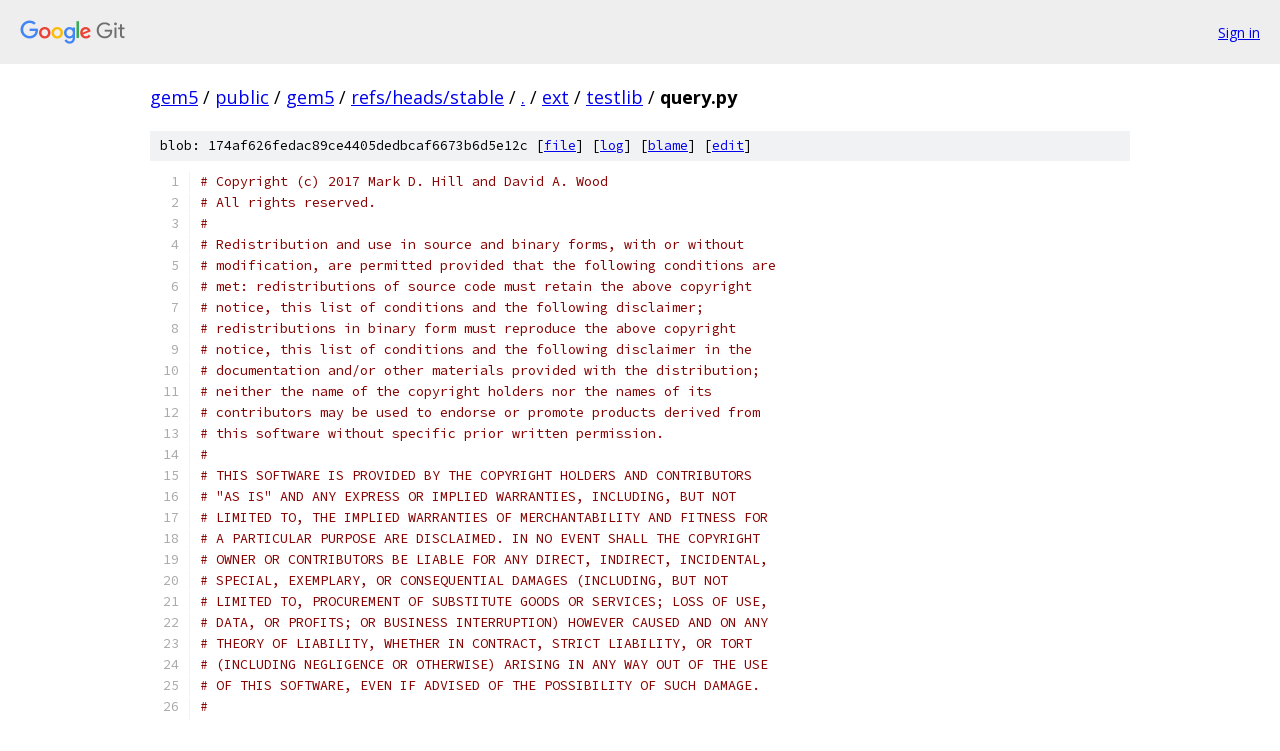

--- FILE ---
content_type: text/html; charset=utf-8
request_url: https://gem5.googlesource.com/public/gem5/+/refs/heads/stable/ext/testlib/query.py
body_size: 2982
content:
<!DOCTYPE html><html lang="en"><head><meta charset="utf-8"><meta name="viewport" content="width=device-width, initial-scale=1"><title>ext/testlib/query.py - public/gem5 - Git at Google</title><link rel="stylesheet" type="text/css" href="/+static/base.css"><link rel="stylesheet" type="text/css" href="/+static/prettify/prettify.css"><!-- default customHeadTagPart --></head><body class="Site"><header class="Site-header"><div class="Header"><a class="Header-image" href="/"><img src="//www.gstatic.com/images/branding/lockups/2x/lockup_git_color_108x24dp.png" width="108" height="24" alt="Google Git"></a><div class="Header-menu"> <a class="Header-menuItem" href="https://accounts.google.com/AccountChooser?faa=1&amp;continue=https://gem5.googlesource.com/login/public/gem5/%2B/refs/heads/stable/ext/testlib/query.py">Sign in</a> </div></div></header><div class="Site-content"><div class="Container "><div class="Breadcrumbs"><a class="Breadcrumbs-crumb" href="/?format=HTML">gem5</a> / <a class="Breadcrumbs-crumb" href="/public/">public</a> / <a class="Breadcrumbs-crumb" href="/public/gem5/">gem5</a> / <a class="Breadcrumbs-crumb" href="/public/gem5/+/refs/heads/stable">refs/heads/stable</a> / <a class="Breadcrumbs-crumb" href="/public/gem5/+/refs/heads/stable/">.</a> / <a class="Breadcrumbs-crumb" href="/public/gem5/+/refs/heads/stable/ext">ext</a> / <a class="Breadcrumbs-crumb" href="/public/gem5/+/refs/heads/stable/ext/testlib">testlib</a> / <span class="Breadcrumbs-crumb">query.py</span></div><div class="u-sha1 u-monospace BlobSha1">blob: 174af626fedac89ce4405dedbcaf6673b6d5e12c [<a href="/public/gem5/+/refs/heads/stable/ext/testlib/query.py">file</a>] [<a href="/public/gem5/+log/refs/heads/stable/ext/testlib/query.py">log</a>] [<a href="/public/gem5/+blame/refs/heads/stable/ext/testlib/query.py">blame</a>] [<a href="https://gem5-review.googlesource.com/admin/repos/edit/repo/public/gem5/branch/refs/heads/stable/file/ext/testlib/query.py">edit</a>]</div><table class="FileContents"><tr class="u-pre u-monospace FileContents-line"><td class="u-lineNum u-noSelect FileContents-lineNum" data-line-number="1"></td><td class="FileContents-lineContents" id="1"><span class="com"># Copyright (c) 2017 Mark D. Hill and David A. Wood</span></td></tr><tr class="u-pre u-monospace FileContents-line"><td class="u-lineNum u-noSelect FileContents-lineNum" data-line-number="2"></td><td class="FileContents-lineContents" id="2"><span class="com"># All rights reserved.</span></td></tr><tr class="u-pre u-monospace FileContents-line"><td class="u-lineNum u-noSelect FileContents-lineNum" data-line-number="3"></td><td class="FileContents-lineContents" id="3"><span class="com">#</span></td></tr><tr class="u-pre u-monospace FileContents-line"><td class="u-lineNum u-noSelect FileContents-lineNum" data-line-number="4"></td><td class="FileContents-lineContents" id="4"><span class="com"># Redistribution and use in source and binary forms, with or without</span></td></tr><tr class="u-pre u-monospace FileContents-line"><td class="u-lineNum u-noSelect FileContents-lineNum" data-line-number="5"></td><td class="FileContents-lineContents" id="5"><span class="com"># modification, are permitted provided that the following conditions are</span></td></tr><tr class="u-pre u-monospace FileContents-line"><td class="u-lineNum u-noSelect FileContents-lineNum" data-line-number="6"></td><td class="FileContents-lineContents" id="6"><span class="com"># met: redistributions of source code must retain the above copyright</span></td></tr><tr class="u-pre u-monospace FileContents-line"><td class="u-lineNum u-noSelect FileContents-lineNum" data-line-number="7"></td><td class="FileContents-lineContents" id="7"><span class="com"># notice, this list of conditions and the following disclaimer;</span></td></tr><tr class="u-pre u-monospace FileContents-line"><td class="u-lineNum u-noSelect FileContents-lineNum" data-line-number="8"></td><td class="FileContents-lineContents" id="8"><span class="com"># redistributions in binary form must reproduce the above copyright</span></td></tr><tr class="u-pre u-monospace FileContents-line"><td class="u-lineNum u-noSelect FileContents-lineNum" data-line-number="9"></td><td class="FileContents-lineContents" id="9"><span class="com"># notice, this list of conditions and the following disclaimer in the</span></td></tr><tr class="u-pre u-monospace FileContents-line"><td class="u-lineNum u-noSelect FileContents-lineNum" data-line-number="10"></td><td class="FileContents-lineContents" id="10"><span class="com"># documentation and/or other materials provided with the distribution;</span></td></tr><tr class="u-pre u-monospace FileContents-line"><td class="u-lineNum u-noSelect FileContents-lineNum" data-line-number="11"></td><td class="FileContents-lineContents" id="11"><span class="com"># neither the name of the copyright holders nor the names of its</span></td></tr><tr class="u-pre u-monospace FileContents-line"><td class="u-lineNum u-noSelect FileContents-lineNum" data-line-number="12"></td><td class="FileContents-lineContents" id="12"><span class="com"># contributors may be used to endorse or promote products derived from</span></td></tr><tr class="u-pre u-monospace FileContents-line"><td class="u-lineNum u-noSelect FileContents-lineNum" data-line-number="13"></td><td class="FileContents-lineContents" id="13"><span class="com"># this software without specific prior written permission.</span></td></tr><tr class="u-pre u-monospace FileContents-line"><td class="u-lineNum u-noSelect FileContents-lineNum" data-line-number="14"></td><td class="FileContents-lineContents" id="14"><span class="com">#</span></td></tr><tr class="u-pre u-monospace FileContents-line"><td class="u-lineNum u-noSelect FileContents-lineNum" data-line-number="15"></td><td class="FileContents-lineContents" id="15"><span class="com"># THIS SOFTWARE IS PROVIDED BY THE COPYRIGHT HOLDERS AND CONTRIBUTORS</span></td></tr><tr class="u-pre u-monospace FileContents-line"><td class="u-lineNum u-noSelect FileContents-lineNum" data-line-number="16"></td><td class="FileContents-lineContents" id="16"><span class="com"># &quot;AS IS&quot; AND ANY EXPRESS OR IMPLIED WARRANTIES, INCLUDING, BUT NOT</span></td></tr><tr class="u-pre u-monospace FileContents-line"><td class="u-lineNum u-noSelect FileContents-lineNum" data-line-number="17"></td><td class="FileContents-lineContents" id="17"><span class="com"># LIMITED TO, THE IMPLIED WARRANTIES OF MERCHANTABILITY AND FITNESS FOR</span></td></tr><tr class="u-pre u-monospace FileContents-line"><td class="u-lineNum u-noSelect FileContents-lineNum" data-line-number="18"></td><td class="FileContents-lineContents" id="18"><span class="com"># A PARTICULAR PURPOSE ARE DISCLAIMED. IN NO EVENT SHALL THE COPYRIGHT</span></td></tr><tr class="u-pre u-monospace FileContents-line"><td class="u-lineNum u-noSelect FileContents-lineNum" data-line-number="19"></td><td class="FileContents-lineContents" id="19"><span class="com"># OWNER OR CONTRIBUTORS BE LIABLE FOR ANY DIRECT, INDIRECT, INCIDENTAL,</span></td></tr><tr class="u-pre u-monospace FileContents-line"><td class="u-lineNum u-noSelect FileContents-lineNum" data-line-number="20"></td><td class="FileContents-lineContents" id="20"><span class="com"># SPECIAL, EXEMPLARY, OR CONSEQUENTIAL DAMAGES (INCLUDING, BUT NOT</span></td></tr><tr class="u-pre u-monospace FileContents-line"><td class="u-lineNum u-noSelect FileContents-lineNum" data-line-number="21"></td><td class="FileContents-lineContents" id="21"><span class="com"># LIMITED TO, PROCUREMENT OF SUBSTITUTE GOODS OR SERVICES; LOSS OF USE,</span></td></tr><tr class="u-pre u-monospace FileContents-line"><td class="u-lineNum u-noSelect FileContents-lineNum" data-line-number="22"></td><td class="FileContents-lineContents" id="22"><span class="com"># DATA, OR PROFITS; OR BUSINESS INTERRUPTION) HOWEVER CAUSED AND ON ANY</span></td></tr><tr class="u-pre u-monospace FileContents-line"><td class="u-lineNum u-noSelect FileContents-lineNum" data-line-number="23"></td><td class="FileContents-lineContents" id="23"><span class="com"># THEORY OF LIABILITY, WHETHER IN CONTRACT, STRICT LIABILITY, OR TORT</span></td></tr><tr class="u-pre u-monospace FileContents-line"><td class="u-lineNum u-noSelect FileContents-lineNum" data-line-number="24"></td><td class="FileContents-lineContents" id="24"><span class="com"># (INCLUDING NEGLIGENCE OR OTHERWISE) ARISING IN ANY WAY OUT OF THE USE</span></td></tr><tr class="u-pre u-monospace FileContents-line"><td class="u-lineNum u-noSelect FileContents-lineNum" data-line-number="25"></td><td class="FileContents-lineContents" id="25"><span class="com"># OF THIS SOFTWARE, EVEN IF ADVISED OF THE POSSIBILITY OF SUCH DAMAGE.</span></td></tr><tr class="u-pre u-monospace FileContents-line"><td class="u-lineNum u-noSelect FileContents-lineNum" data-line-number="26"></td><td class="FileContents-lineContents" id="26"><span class="com">#</span></td></tr><tr class="u-pre u-monospace FileContents-line"><td class="u-lineNum u-noSelect FileContents-lineNum" data-line-number="27"></td><td class="FileContents-lineContents" id="27"><span class="com"># Authors: Sean Wilson</span></td></tr><tr class="u-pre u-monospace FileContents-line"><td class="u-lineNum u-noSelect FileContents-lineNum" data-line-number="28"></td><td class="FileContents-lineContents" id="28"></td></tr><tr class="u-pre u-monospace FileContents-line"><td class="u-lineNum u-noSelect FileContents-lineNum" data-line-number="29"></td><td class="FileContents-lineContents" id="29"><span class="kwd">import</span><span class="pln"> testlib</span><span class="pun">.</span><span class="pln">terminal </span><span class="kwd">as</span><span class="pln"> terminal</span></td></tr><tr class="u-pre u-monospace FileContents-line"><td class="u-lineNum u-noSelect FileContents-lineNum" data-line-number="30"></td><td class="FileContents-lineContents" id="30"><span class="kwd">import</span><span class="pln"> testlib</span><span class="pun">.</span><span class="pln">log </span><span class="kwd">as</span><span class="pln"> log</span></td></tr><tr class="u-pre u-monospace FileContents-line"><td class="u-lineNum u-noSelect FileContents-lineNum" data-line-number="31"></td><td class="FileContents-lineContents" id="31"></td></tr><tr class="u-pre u-monospace FileContents-line"><td class="u-lineNum u-noSelect FileContents-lineNum" data-line-number="32"></td><td class="FileContents-lineContents" id="32"><span class="com"># TODO Refactor print logic out of this so the objects</span></td></tr><tr class="u-pre u-monospace FileContents-line"><td class="u-lineNum u-noSelect FileContents-lineNum" data-line-number="33"></td><td class="FileContents-lineContents" id="33"><span class="com"># created are separate from print logic.</span></td></tr><tr class="u-pre u-monospace FileContents-line"><td class="u-lineNum u-noSelect FileContents-lineNum" data-line-number="34"></td><td class="FileContents-lineContents" id="34"><span class="kwd">class</span><span class="pln"> </span><span class="typ">QueryRunner</span><span class="pun">(</span><span class="pln">object</span><span class="pun">):</span></td></tr><tr class="u-pre u-monospace FileContents-line"><td class="u-lineNum u-noSelect FileContents-lineNum" data-line-number="35"></td><td class="FileContents-lineContents" id="35"><span class="pln">    </span><span class="kwd">def</span><span class="pln"> __init__</span><span class="pun">(</span><span class="pln">self</span><span class="pun">,</span><span class="pln"> test_schedule</span><span class="pun">):</span></td></tr><tr class="u-pre u-monospace FileContents-line"><td class="u-lineNum u-noSelect FileContents-lineNum" data-line-number="36"></td><td class="FileContents-lineContents" id="36"><span class="pln">        self</span><span class="pun">.</span><span class="pln">schedule </span><span class="pun">=</span><span class="pln"> test_schedule</span></td></tr><tr class="u-pre u-monospace FileContents-line"><td class="u-lineNum u-noSelect FileContents-lineNum" data-line-number="37"></td><td class="FileContents-lineContents" id="37"></td></tr><tr class="u-pre u-monospace FileContents-line"><td class="u-lineNum u-noSelect FileContents-lineNum" data-line-number="38"></td><td class="FileContents-lineContents" id="38"><span class="pln">    </span><span class="kwd">def</span><span class="pln"> tags</span><span class="pun">(</span><span class="pln">self</span><span class="pun">):</span></td></tr><tr class="u-pre u-monospace FileContents-line"><td class="u-lineNum u-noSelect FileContents-lineNum" data-line-number="39"></td><td class="FileContents-lineContents" id="39"><span class="pln">        tags </span><span class="pun">=</span><span class="pln"> set</span><span class="pun">()</span></td></tr><tr class="u-pre u-monospace FileContents-line"><td class="u-lineNum u-noSelect FileContents-lineNum" data-line-number="40"></td><td class="FileContents-lineContents" id="40"><span class="pln">        </span><span class="kwd">for</span><span class="pln"> suite </span><span class="kwd">in</span><span class="pln"> self</span><span class="pun">.</span><span class="pln">schedule</span><span class="pun">:</span></td></tr><tr class="u-pre u-monospace FileContents-line"><td class="u-lineNum u-noSelect FileContents-lineNum" data-line-number="41"></td><td class="FileContents-lineContents" id="41"><span class="pln">            tags </span><span class="pun">=</span><span class="pln"> tags </span><span class="pun">|</span><span class="pln"> set</span><span class="pun">(</span><span class="pln">suite</span><span class="pun">.</span><span class="pln">tags</span><span class="pun">)</span></td></tr><tr class="u-pre u-monospace FileContents-line"><td class="u-lineNum u-noSelect FileContents-lineNum" data-line-number="42"></td><td class="FileContents-lineContents" id="42"><span class="pln">        </span><span class="kwd">return</span><span class="pln"> tags</span></td></tr><tr class="u-pre u-monospace FileContents-line"><td class="u-lineNum u-noSelect FileContents-lineNum" data-line-number="43"></td><td class="FileContents-lineContents" id="43"></td></tr><tr class="u-pre u-monospace FileContents-line"><td class="u-lineNum u-noSelect FileContents-lineNum" data-line-number="44"></td><td class="FileContents-lineContents" id="44"><span class="pln">    </span><span class="kwd">def</span><span class="pln"> suites</span><span class="pun">(</span><span class="pln">self</span><span class="pun">):</span></td></tr><tr class="u-pre u-monospace FileContents-line"><td class="u-lineNum u-noSelect FileContents-lineNum" data-line-number="45"></td><td class="FileContents-lineContents" id="45"><span class="pln">        </span><span class="kwd">return</span><span class="pln"> </span><span class="pun">[</span><span class="pln">suite </span><span class="kwd">for</span><span class="pln"> suite </span><span class="kwd">in</span><span class="pln"> self</span><span class="pun">.</span><span class="pln">schedule</span><span class="pun">]</span></td></tr><tr class="u-pre u-monospace FileContents-line"><td class="u-lineNum u-noSelect FileContents-lineNum" data-line-number="46"></td><td class="FileContents-lineContents" id="46"></td></tr><tr class="u-pre u-monospace FileContents-line"><td class="u-lineNum u-noSelect FileContents-lineNum" data-line-number="47"></td><td class="FileContents-lineContents" id="47"><span class="pln">    </span><span class="kwd">def</span><span class="pln"> suites_with_tag</span><span class="pun">(</span><span class="pln">self</span><span class="pun">,</span><span class="pln"> tag</span><span class="pun">):</span></td></tr><tr class="u-pre u-monospace FileContents-line"><td class="u-lineNum u-noSelect FileContents-lineNum" data-line-number="48"></td><td class="FileContents-lineContents" id="48"><span class="pln">        </span><span class="kwd">return</span><span class="pln"> filter</span><span class="pun">(</span><span class="kwd">lambda</span><span class="pln"> suite</span><span class="pun">:</span><span class="pln"> tag </span><span class="kwd">in</span><span class="pln"> suite</span><span class="pun">.</span><span class="pln">tags</span><span class="pun">,</span><span class="pln"> self</span><span class="pun">.</span><span class="pln">suites</span><span class="pun">())</span></td></tr><tr class="u-pre u-monospace FileContents-line"><td class="u-lineNum u-noSelect FileContents-lineNum" data-line-number="49"></td><td class="FileContents-lineContents" id="49"></td></tr><tr class="u-pre u-monospace FileContents-line"><td class="u-lineNum u-noSelect FileContents-lineNum" data-line-number="50"></td><td class="FileContents-lineContents" id="50"><span class="pln">    </span><span class="kwd">def</span><span class="pln"> list_tests</span><span class="pun">(</span><span class="pln">self</span><span class="pun">):</span></td></tr><tr class="u-pre u-monospace FileContents-line"><td class="u-lineNum u-noSelect FileContents-lineNum" data-line-number="51"></td><td class="FileContents-lineContents" id="51"><span class="pln">        log</span><span class="pun">.</span><span class="pln">test_log</span><span class="pun">.</span><span class="pln">message</span><span class="pun">(</span><span class="pln">terminal</span><span class="pun">.</span><span class="pln">separator</span><span class="pun">())</span></td></tr><tr class="u-pre u-monospace FileContents-line"><td class="u-lineNum u-noSelect FileContents-lineNum" data-line-number="52"></td><td class="FileContents-lineContents" id="52"><span class="pln">        log</span><span class="pun">.</span><span class="pln">test_log</span><span class="pun">.</span><span class="pln">message</span><span class="pun">(</span><span class="str">&#39;Listing all Test Cases.&#39;</span><span class="pun">,</span><span class="pln"> bold</span><span class="pun">=</span><span class="kwd">True</span><span class="pun">)</span></td></tr><tr class="u-pre u-monospace FileContents-line"><td class="u-lineNum u-noSelect FileContents-lineNum" data-line-number="53"></td><td class="FileContents-lineContents" id="53"><span class="pln">        log</span><span class="pun">.</span><span class="pln">test_log</span><span class="pun">.</span><span class="pln">message</span><span class="pun">(</span><span class="pln">terminal</span><span class="pun">.</span><span class="pln">separator</span><span class="pun">())</span></td></tr><tr class="u-pre u-monospace FileContents-line"><td class="u-lineNum u-noSelect FileContents-lineNum" data-line-number="54"></td><td class="FileContents-lineContents" id="54"><span class="pln">        </span><span class="kwd">for</span><span class="pln"> suite </span><span class="kwd">in</span><span class="pln"> self</span><span class="pun">.</span><span class="pln">schedule</span><span class="pun">:</span></td></tr><tr class="u-pre u-monospace FileContents-line"><td class="u-lineNum u-noSelect FileContents-lineNum" data-line-number="55"></td><td class="FileContents-lineContents" id="55"><span class="pln">            </span><span class="kwd">for</span><span class="pln"> test </span><span class="kwd">in</span><span class="pln"> suite</span><span class="pun">:</span></td></tr><tr class="u-pre u-monospace FileContents-line"><td class="u-lineNum u-noSelect FileContents-lineNum" data-line-number="56"></td><td class="FileContents-lineContents" id="56"><span class="pln">                log</span><span class="pun">.</span><span class="pln">test_log</span><span class="pun">.</span><span class="pln">message</span><span class="pun">(</span><span class="pln">test</span><span class="pun">.</span><span class="pln">uid</span><span class="pun">,</span><span class="pln"> machine_readable</span><span class="pun">=</span><span class="kwd">True</span><span class="pun">)</span></td></tr><tr class="u-pre u-monospace FileContents-line"><td class="u-lineNum u-noSelect FileContents-lineNum" data-line-number="57"></td><td class="FileContents-lineContents" id="57"></td></tr><tr class="u-pre u-monospace FileContents-line"><td class="u-lineNum u-noSelect FileContents-lineNum" data-line-number="58"></td><td class="FileContents-lineContents" id="58"><span class="pln">    </span><span class="kwd">def</span><span class="pln"> list_suites</span><span class="pun">(</span><span class="pln">self</span><span class="pun">):</span></td></tr><tr class="u-pre u-monospace FileContents-line"><td class="u-lineNum u-noSelect FileContents-lineNum" data-line-number="59"></td><td class="FileContents-lineContents" id="59"><span class="pln">        log</span><span class="pun">.</span><span class="pln">test_log</span><span class="pun">.</span><span class="pln">message</span><span class="pun">(</span><span class="pln">terminal</span><span class="pun">.</span><span class="pln">separator</span><span class="pun">())</span></td></tr><tr class="u-pre u-monospace FileContents-line"><td class="u-lineNum u-noSelect FileContents-lineNum" data-line-number="60"></td><td class="FileContents-lineContents" id="60"><span class="pln">        log</span><span class="pun">.</span><span class="pln">test_log</span><span class="pun">.</span><span class="pln">message</span><span class="pun">(</span><span class="str">&#39;Listing all Test Suites.&#39;</span><span class="pun">,</span><span class="pln"> bold</span><span class="pun">=</span><span class="kwd">True</span><span class="pun">)</span></td></tr><tr class="u-pre u-monospace FileContents-line"><td class="u-lineNum u-noSelect FileContents-lineNum" data-line-number="61"></td><td class="FileContents-lineContents" id="61"><span class="pln">        log</span><span class="pun">.</span><span class="pln">test_log</span><span class="pun">.</span><span class="pln">message</span><span class="pun">(</span><span class="pln">terminal</span><span class="pun">.</span><span class="pln">separator</span><span class="pun">())</span></td></tr><tr class="u-pre u-monospace FileContents-line"><td class="u-lineNum u-noSelect FileContents-lineNum" data-line-number="62"></td><td class="FileContents-lineContents" id="62"><span class="pln">        </span><span class="kwd">for</span><span class="pln"> suite </span><span class="kwd">in</span><span class="pln"> self</span><span class="pun">.</span><span class="pln">suites</span><span class="pun">():</span></td></tr><tr class="u-pre u-monospace FileContents-line"><td class="u-lineNum u-noSelect FileContents-lineNum" data-line-number="63"></td><td class="FileContents-lineContents" id="63"><span class="pln">            log</span><span class="pun">.</span><span class="pln">test_log</span><span class="pun">.</span><span class="pln">message</span><span class="pun">(</span><span class="pln">suite</span><span class="pun">.</span><span class="pln">uid</span><span class="pun">,</span><span class="pln"> machine_readable</span><span class="pun">=</span><span class="kwd">True</span><span class="pun">)</span></td></tr><tr class="u-pre u-monospace FileContents-line"><td class="u-lineNum u-noSelect FileContents-lineNum" data-line-number="64"></td><td class="FileContents-lineContents" id="64"></td></tr><tr class="u-pre u-monospace FileContents-line"><td class="u-lineNum u-noSelect FileContents-lineNum" data-line-number="65"></td><td class="FileContents-lineContents" id="65"><span class="pln">    </span><span class="kwd">def</span><span class="pln"> list_tags</span><span class="pun">(</span><span class="pln">self</span><span class="pun">):</span></td></tr><tr class="u-pre u-monospace FileContents-line"><td class="u-lineNum u-noSelect FileContents-lineNum" data-line-number="66"></td><td class="FileContents-lineContents" id="66"><span class="pln">        log</span><span class="pun">.</span><span class="pln">test_log</span><span class="pun">.</span><span class="pln">message</span><span class="pun">(</span><span class="pln">terminal</span><span class="pun">.</span><span class="pln">separator</span><span class="pun">())</span></td></tr><tr class="u-pre u-monospace FileContents-line"><td class="u-lineNum u-noSelect FileContents-lineNum" data-line-number="67"></td><td class="FileContents-lineContents" id="67"><span class="pln">        log</span><span class="pun">.</span><span class="pln">test_log</span><span class="pun">.</span><span class="pln">message</span><span class="pun">(</span><span class="str">&#39;Listing all Test Tags.&#39;</span><span class="pun">,</span><span class="pln"> bold</span><span class="pun">=</span><span class="kwd">True</span><span class="pun">)</span></td></tr><tr class="u-pre u-monospace FileContents-line"><td class="u-lineNum u-noSelect FileContents-lineNum" data-line-number="68"></td><td class="FileContents-lineContents" id="68"><span class="pln">        log</span><span class="pun">.</span><span class="pln">test_log</span><span class="pun">.</span><span class="pln">message</span><span class="pun">(</span><span class="pln">terminal</span><span class="pun">.</span><span class="pln">separator</span><span class="pun">())</span></td></tr><tr class="u-pre u-monospace FileContents-line"><td class="u-lineNum u-noSelect FileContents-lineNum" data-line-number="69"></td><td class="FileContents-lineContents" id="69"></td></tr><tr class="u-pre u-monospace FileContents-line"><td class="u-lineNum u-noSelect FileContents-lineNum" data-line-number="70"></td><td class="FileContents-lineContents" id="70"><span class="pln">        </span><span class="kwd">for</span><span class="pln"> tag </span><span class="kwd">in</span><span class="pln"> self</span><span class="pun">.</span><span class="pln">tags</span><span class="pun">():</span></td></tr><tr class="u-pre u-monospace FileContents-line"><td class="u-lineNum u-noSelect FileContents-lineNum" data-line-number="71"></td><td class="FileContents-lineContents" id="71"><span class="pln">            log</span><span class="pun">.</span><span class="pln">test_log</span><span class="pun">.</span><span class="pln">message</span><span class="pun">(</span><span class="pln">tag</span><span class="pun">,</span><span class="pln"> machine_readable</span><span class="pun">=</span><span class="kwd">True</span><span class="pun">)</span></td></tr></table><script nonce="AqlD8G3l7N3Xc7Rq1xepIQ">for (let lineNumEl of document.querySelectorAll('td.u-lineNum')) {lineNumEl.onclick = () => {window.location.hash = `#${lineNumEl.getAttribute('data-line-number')}`;};}</script></div> <!-- Container --></div> <!-- Site-content --><footer class="Site-footer"><div class="Footer"><span class="Footer-poweredBy">Powered by <a href="https://gerrit.googlesource.com/gitiles/">Gitiles</a>| <a href="https://policies.google.com/privacy">Privacy</a>| <a href="https://policies.google.com/terms">Terms</a></span><span class="Footer-formats"><a class="u-monospace Footer-formatsItem" href="?format=TEXT">txt</a> <a class="u-monospace Footer-formatsItem" href="?format=JSON">json</a></span></div></footer></body></html>